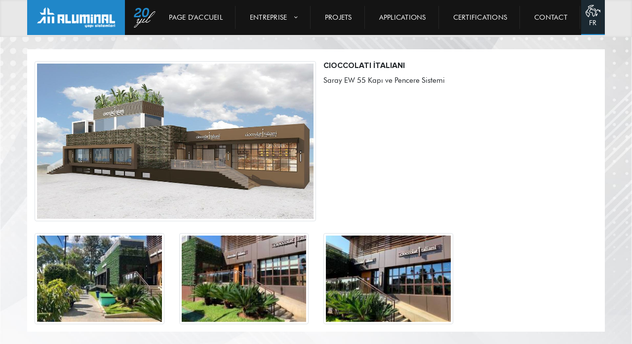

--- FILE ---
content_type: text/html; charset=UTF-8
request_url: https://www.aluminalyapi.com/cioccolati-italiani-1638868439-55048
body_size: 4381
content:
      
<!DOCTYPE html>
<html lang="fr" xml:lang="fr" xmlns="http://www.w3.org/1999/xhtml">
<head>
    <meta charset="utf-8">
    <meta http-equiv="x-ua-compatible" content="ie=edge">    
    <title>Maroc - Aluminal Yapı Sistemleri</title>
    <meta name="description" content="...">
    <meta name="keywords" content="Cioccolati İtaliani">
    <meta name="viewport" content="width=device-width, initial-scale=1, shrink-to-fit=no">
    <meta name="robots" content="all,index,follow" />
    <meta name="googlebot" content="all,index,follow" />
    <meta name="msnbot" content="all,index,follow" />
    <meta name="Slurp" content="all,index,follow" />
    <meta name="Revisit-After" content="1 Days" />
    <meta name="Page-Type" content="Information" />
    <meta name="audience" lang="fr" content="all" />
    <meta name="Language" content="Turkish" />
    <meta http-equiv="expires" content="Yes"/>
    <meta http-equiv="ImageToolbar" content="No"/>
    <meta http-equiv="Content-Type" content="text/html;charset=UTF-8" />
    <meta name="author" content="Haşem Web Tasarım" />
    <meta name="abstract"  content="..." />
    <meta name="content-language" content="fr-FR" /> 
            <link rel="alternate" href="https://www.aluminalyapi.com/" hreflang="x-default"/>
                <link rel="alternate" href="https://www.aluminalyapi.com/" hreflang="tr"/>
            <link rel="alternate" href="https://www.aluminalyapi.com/" hreflang="en"/>
            <link rel="alternate" href="https://www.aluminalyapi.com/" hreflang="ar"/>
            <link rel="alternate" href="https://www.aluminalyapi.com/" hreflang="fr"/>
        <link rel="canonical" href="http://www.aluminalyapi.com/cioccolati-italiani-1638868439-55048"/>
    <!-- sosyalmedya taglari -->
    <meta property="fb:app_id" content="966242223397117" />
    <meta property="og:url" content="http://www.aluminalyapi.com/cioccolati-italiani-1638868439-55048" />
    <meta property="og:description" content="..." />
    <meta property="og:image" content="https://www.aluminalyapi.com/resimler/projekategori/whatsapp-image-2021-12-06-at-11-50-35-jpeg1638868468.12536jpeg" />
    <meta property="og:type" content="website" />
    <meta property="og:site_name" content="Maroc - Aluminal Yapı Sistemleri" />
    <meta property="og:title" content="Maroc - Aluminal Yapı Sistemleri" />
    <meta property="og:image:width" content="765" />
    <meta property="og:image:height" content="375" />
    <meta name="twitter:card" content="summary" />
    <meta name="twitter:title" content="Maroc - Aluminal Yapı Sistemleri" />
    <meta name="twitter:description" content="..." />
    <meta name="twitter:image" content="https://www.aluminalyapi.com/resimler/projekategori/whatsapp-image-2021-12-06-at-11-50-35-jpeg1638868468.12536jpeg" />    
    <link rel="icon" href="https://www.aluminalyapi.com/resimler/favicon.ico">
    <!-- sosyalmedya taglari -->

    <link rel="stylesheet" type="text/css" href="https://www.aluminalyapi.com/public/temalar/default/assets/bootstrap/css/bootstrap.min.css">
    <link rel="stylesheet" type="text/css" href="https://www.aluminalyapi.com/public/temalar/default/assets/form/select/css/bootstrap-select.css"> 

    <link rel="stylesheet" type="text/css" href="https://www.aluminalyapi.com/public/temalar/default/assets/fontawesome/css/fontawesome-all.min.css">
    <link rel="stylesheet" type="text/css" href="https://www.aluminalyapi.com/public/temalar/default/assets/fancybox/css/jquery.fancybox.min.css" media="screen">

    <link rel="stylesheet" type="text/css" href="https://www.aluminalyapi.com/public/temalar/default/site/css/genel.css">
    <link rel="stylesheet" type="text/css" href="https://www.aluminalyapi.com/public/temalar/default/site/SFProDisplay/stylesheet.css">
    <link rel="stylesheet" type="text/css" href="https://www.aluminalyapi.com/public/temalar/default/site/css/formlar.css">

    <script src="https://www.aluminalyapi.com/public/temalar/default/site/js/jquery-1.12.4.min.js"></script>  

</head>
<body>
    <!---Header Bölüm Başlangıç-->
    <link href="https://www.aluminalyapi.com/public/temalar/default/site/css/header.css" rel="stylesheet">

    <div class="site-bosluk-hizala">
        <div id="bd-menu" class=""> 
            <div class="header-menu">
                <nav class="navbar navbar-expand-lg navbar-light p-0">
                    <div class="container menu-bg px-0">
                        <a class="navbar-brand" href="https://www.aluminalyapi.com/">
                            <img src="https://www.aluminalyapi.com/resimler/logo.png" alt="Maroc - Aluminal Yapı Sistemleri" />
                        </a>
                        <div class="yirmiyil">
                            <img src="https://www.aluminalyapi.com/public/temalar/default/site/images/20-yil.png" class="" />
                        </div>
                        <button class="mobilmenu-ac nav-button d-xl-none" value="1" href="#" ><i class="icon-menu"></i></button> 
                        <nav class="nav">
                            <button class="mobilmenu-kapat nav-button d-xl-none" value="1" href="#" ><i class="icon-cancel"></i></button> 
                            <ul>
                                 
                                       
                <li class=" ">
                    <a class="" href="https://www.aluminalyapi.com/"  >Page d'accueil </a>
                                                        
                </li>
                    
                <li class="nav-submenu ">
                    <a class=""  class="cagri" >Entreprise </a>
                     
            <ul>
                                <li  ><a class=""                                                             href="https://www.aluminalyapi.com/entreprise/hakkimizda-235"
                                                    >HAKKIMIZDA</a>
                                            </li>
                                    <li  ><a class=""                                                             href="https://www.aluminalyapi.com/entreprise/misyonumuz-941"
                                                    >NOTRE MISSION</a>
                                            </li>
                                    <li  ><a class=""                                                             href="https://www.aluminalyapi.com/entreprise/vizyonumuz-667"
                                                    >VİZYONUMUZ</a>
                                            </li>
                                </ul>
                                                
                </li>
                    
                <li class=" ">
                    <a class="" href="https://www.aluminalyapi.com/projets"  >Projets </a>
                                                        
                </li>
                    
                <li class=" ">
                    <a class="" href="https://www.aluminalyapi.com/applications"  >Applications </a>
                                                        
                </li>
                    
                <li class=" ">
                    <a class="" href="https://www.aluminalyapi.com/certifications"  >Certifications </a>
                                                        
                </li>
                    
                <li class=" ">
                    <a class="" href="https://www.aluminalyapi.com/contact"  >Contact </a>
                                                        
                </li>
             
                            </ul>
                        </nav>
                        <div class="dil position-relative" onclick="dilac();">
                            <div class="icon">
                                <img src="https://www.aluminalyapi.com/public/temalar/default/site/images/language-icon.png" class="" />
                            </div>
                            <div class="secilidil" style="text-transform:uppercase;">
                                fr
                            </div>
                            <div class="dropdown-menu-dil" aria-labelledby="dropdownMenuLink">
                                            <li><a class="diil" dil_sira="1" href="https://www.aluminalyapi.com/tamamlanan-projeler/cioccolati-italiani"><div class="icon"><img src="https://www.aluminalyapi.com/public/images/bayraklar/duz/dil_tr.png"></div>
            <span>Türkçe</span></a></li> 
            
               <li><a class="diil" dil_sira="2" href="https://www.aluminalyapi.com/completed-projects/cioccolati-italiani-1638868439-54920"><div class="icon"><img src="https://www.aluminalyapi.com/public/images/bayraklar/duz/dil_en.png"></div>
            <span>English</span></a></li> 
            
               <li><a class="diil" dil_sira="3" href="https://www.aluminalyapi.com/tamamlanan-projeler-ar/cioccolati-italiani-1638868439-54983"><div class="icon"><img src="https://www.aluminalyapi.com/public/images/bayraklar/duz/dil_ar.png"></div>
            <span>العربية</span></a></li> 
            
               <li><a class="diil" dil_sira="4" href="https://www.aluminalyapi.com/tamamlanan-projeler-fr/cioccolati-italiani-1638868439-55048"><div class="icon"><img src="https://www.aluminalyapi.com/public/images/bayraklar/duz/dil_fr.png"></div>
            <span>Français</span></a></li> 
            
      <script type="text/javascript">
               $(".diil").click(function(e){
                    var self = jQuery(this);
                    var href = self.attr('href');
                    var dil_sira=self.attr("dil_sira");
                    e.preventDefault();
                    $.ajax({
            type: "POST",
            url: "https://www.aluminalyapi.com/genel/diil",
            data: {dil_sira:dil_sira},
            success: function(e) {
                window.location = href;
            }
        });
                });
            </script>
   
                            </div>
                        </div>
                        <script type="text/javascript">
                            function dilac(){
                                $(".dropdown-menu-dil").toggleClass('dropdown-menu-dil-ac');
                            }
                        </script>
                    </div>
                </nav>

            </div>
        </div>

        <script type="text/javascript">$(window).scroll(function(){$(".header-menu").offset().top>50?$("#bd-menu").addClass("bd-menu"):$("#bd-menu").removeClass("bd-menu")});</script>

        <script src="https://www.aluminalyapi.com/public/temalar/default/site/js/nav.jquery.min.js"></script>
        <script>
            $('.nav').nav();
        </script>

        
        <div id='yukaricik'><i class="icon-up-dir"></i></div>
        <script type="text/javascript">
            $(window).scroll(function() {
                if (document.body.scrollTop > 500 || document.documentElement.scrollTop > 500) {
                    $('#yukaricik').fadeIn();
                } else {
                    $('#yukaricik').fadeOut();
                }
            });

            $("#yukaricik").click(function () {
                $("html, body").animate({scrollTop: 0}, 1000);
            });
        </script>

                            






<div class="page-baslik1">
	<div class="container">
		<div class="d-sm-flex d-block align-items-center justify-content-between">
			<h3></h3>
			        <nav aria-label="breadcrumb">
            <ol class="breadcrumb">
                <li class="breadcrumb-item active" aria-current="page">
                    <a href="https://www.aluminalyapi.com/">
                        Page d'accueil                    </a>
                </li>
                                <li class="breadcrumb-item active" aria-current="page"></li>
                            </ol>
        </nav>
        
		</div>
	</div>
</div>

<div class="w-100">
    <div class="container">
        <div class="page-icerik">
            <div class="sol-menu-style2">
                <div class="row">
                    <div class="col-lg-3 d-none">
                        <div class="sol-menu">
                            <div class="solbaslik d-none">Product Categories</div>
                            <nav class="navbar navbar-expand-lg">
    <button class="navbar-toggler radius-0 collapsed sol-menu-mobil-button mb-3" type="button" data-toggle="collapse" data-target="#navbarColor01" aria-controls="navbarColor01" aria-expanded="false" aria-label="Toggle navigation">
    <i class="icon-menu"></i> Menü Aç
    </button>

    <div class="navbar-collapse collapse mb-3" id="navbarColor01">
        <div class="menu-akordiyon ">
                                    <ul>
                                    <li class="" style="padding-left: 0px;">
                        <a href="javascript:void(0);">
                            <div class="sol-menu-alt-var"><i class="icon-plus-1" ></i></div>                            PROJETS ACHEVÉS                        </a>
                                    <ul>
                            </ul>
                                </li>
                                    <li class="" style="padding-left: 0px;">
                        <a href="javascript:void(0);">
                            <div class="sol-menu-alt-var"><i class="icon-plus-1" ></i></div>                            PROJETS EN COURS                        </a>
                                    <ul>
                            </ul>
                                </li>
                            </ul>
            
        </div>
    </div>
</nav>

<script type="text/javascript">
$(document).ready(function () {
$(".menu-akordiyon a").click(function () {
$(this).parent("li").children("ul").slideUp("600");
if ($(this).next("ul").css("display") == 'none') {
$(this).next("ul").slideDown("600");
}
});

$(".menu-akordiyon li.active").parents('ul').css('display','block');
});
</script>
                        </div>
                    </div>
                    <div class="col-lg-12 pt-4" style="background: #fff;">

                        <div class="w-100">
                            <div class="row">
                                                            
                              
                            <div class="col-12 d-xl-flex flex-wrap mb-4">
                                <div class="col-xl-6 px-0">
                                    <img class="w-100 image img-thumbnail" src="https://www.aluminalyapi.com/resimler/projekategori/whatsapp-image-2021-12-06-at-11-50-35-jpeg1638868468.12536jpeg">
                                </div>
                                <div class="col-xl-6">
                                    <h4 class="w-100 font-weight-bold">Cioccolati İtaliani</h4>
                                    <p class="w-100">Saray EW 55 Kapı ve Pencere Sistemi</p>

                                                                                        

                                </div>
                            </div>
                                                                                    <div class="col-sm-3 col-6">
                                <div class="page-urunler-listele-resimler">
                                    <a data-fancybox="gallery" data-srcset="" data-width="" data-height="" data-caption="" href="https://www.aluminalyapi.com/resimler/proje_kategori/2021-03-21-1638868479.747361.jpg">  
                                        <div class="image img-thumbnail">
                                            <img class="w-100" src="https://www.aluminalyapi.com/thumb/resimler/proje_kategori/2021-03-21-1638868479.747361.jpg/w260/h180/zc1" alt=""/>
                                            <div class="zoom"><i class="icon-zoom-in-4"></i></div>
                                        </div>
                                                                            </a>
                                </div>
                            </div>
                                                        <div class="col-sm-3 col-6">
                                <div class="page-urunler-listele-resimler">
                                    <a data-fancybox="gallery" data-srcset="" data-width="" data-height="" data-caption="" href="https://www.aluminalyapi.com/resimler/proje_kategori/1217bd9b5963670b82aafeb771bc71a223276d75-1638868480.576601.jpg">  
                                        <div class="image img-thumbnail">
                                            <img class="w-100" src="https://www.aluminalyapi.com/thumb/resimler/proje_kategori/1217bd9b5963670b82aafeb771bc71a223276d75-1638868480.576601.jpg/w260/h180/zc1" alt=""/>
                                            <div class="zoom"><i class="icon-zoom-in-4"></i></div>
                                        </div>
                                                                            </a>
                                </div>
                            </div>
                                                        <div class="col-sm-3 col-6">
                                <div class="page-urunler-listele-resimler">
                                    <a data-fancybox="gallery" data-srcset="" data-width="" data-height="" data-caption="" href="https://www.aluminalyapi.com/resimler/proje_kategori/110-508830662-1638868478.734521.jpg">  
                                        <div class="image img-thumbnail">
                                            <img class="w-100" src="https://www.aluminalyapi.com/thumb/resimler/proje_kategori/110-508830662-1638868478.734521.jpg/w260/h180/zc1" alt=""/>
                                            <div class="zoom"><i class="icon-zoom-in-4"></i></div>
                                        </div>
                                                                            </a>
                                </div>
                            </div>
                            
                            
                            <div class="w-100">
                                <div class="row">
                                                                                                            
                                                                    </div>
                            </div>

                        </div>
                    </div>

                </div>
            </div>
        </div>
    </div>
</div>
</div>

                          

<div class="w-100">
	      
<link href="https://www.aluminalyapi.com/public/temalar/default/site/css/footer/footer1.css" rel="stylesheet">

<div class="container-fluid footer1">
  <div class="w-100">

    <div class="row">
      <div class="footer-alt">
        <div class="container">
          <div class="d-none d-md-flex align-items-center">
            <div class="d-flex flex-wrap w-100">
              <div class="footer-logo">
                <img src="resimler/footer_logo.png" />
              </div>
              <div class="copyright text-left ml-5">
                Tüm Hakları ALUMİNAL'da <br>Saklıdır | 2019
              </div>
            </div>
            <div class="flex-shrink-0">
              <ul class="footer-menu d-flex flex-wrap">
                 
                       
                <li class=" ">
                    <a class="" href="https://www.aluminalyapi.com/"  >Page d'accueil </a>
                                                        
                </li>
                    
                <li class="nav-submenu ">
                    <a class=""  class="cagri" >Entreprise </a>
                     
            <ul>
                                <li  ><a class=""                                                             href="https://www.aluminalyapi.com/entreprise/hakkimizda-235"
                                                    >HAKKIMIZDA</a>
                                            </li>
                                    <li  ><a class=""                                                             href="https://www.aluminalyapi.com/entreprise/misyonumuz-941"
                                                    >NOTRE MISSION</a>
                                            </li>
                                    <li  ><a class=""                                                             href="https://www.aluminalyapi.com/entreprise/vizyonumuz-667"
                                                    >VİZYONUMUZ</a>
                                            </li>
                                </ul>
                                                
                </li>
                    
                <li class=" ">
                    <a class="" href="https://www.aluminalyapi.com/projets"  >Projets </a>
                                                        
                </li>
                    
                <li class=" ">
                    <a class="" href="https://www.aluminalyapi.com/applications"  >Applications </a>
                                                        
                </li>
                    
                <li class=" ">
                    <a class="" href="https://www.aluminalyapi.com/certifications"  >Certifications </a>
                                                        
                </li>
                    
                <li class=" ">
                    <a class="" href="https://www.aluminalyapi.com/contact"  >Contact </a>
                                                        
                </li>
             
              </ul>
            </div>
          </div>
          <div class="d-md-none d-block align-items-center">
            <div class="d-flex flex-wrap">
              <div class="footer-logo">
                <img src="resimler/footer_logo.png" />
              </div>
              <div class="copyright text-left ml-2">
                Tüm Hakları ALUMİNAL'da <br>Saklıdır | 2019
              </div>
              <div class="footer-menu-buton ml-2" onclick="menuac();">
                <i class="icon-menu"></i>
              </div>
            </div>
            <ul class="footer-mobil-menu">
               
                     
                <li class=" ">
                    <a class="" href="https://www.aluminalyapi.com/"  >Page d'accueil </a>
                                                        
                </li>
                    
                <li class="nav-submenu ">
                    <a class=""  class="cagri" >Entreprise </a>
                     
            <ul>
                                <li  ><a class=""                                                             href="https://www.aluminalyapi.com/entreprise/hakkimizda-235"
                                                    >HAKKIMIZDA</a>
                                            </li>
                                    <li  ><a class=""                                                             href="https://www.aluminalyapi.com/entreprise/misyonumuz-941"
                                                    >NOTRE MISSION</a>
                                            </li>
                                    <li  ><a class=""                                                             href="https://www.aluminalyapi.com/entreprise/vizyonumuz-667"
                                                    >VİZYONUMUZ</a>
                                            </li>
                                </ul>
                                                
                </li>
                    
                <li class=" ">
                    <a class="" href="https://www.aluminalyapi.com/projets"  >Projets </a>
                                                        
                </li>
                    
                <li class=" ">
                    <a class="" href="https://www.aluminalyapi.com/applications"  >Applications </a>
                                                        
                </li>
                    
                <li class=" ">
                    <a class="" href="https://www.aluminalyapi.com/certifications"  >Certifications </a>
                                                        
                </li>
                    
                <li class=" ">
                    <a class="" href="https://www.aluminalyapi.com/contact"  >Contact </a>
                                                        
                </li>
             
            </ul>
          </div>
        </div>
      </div>

    </div>
  </div>
</div>
<script type="text/javascript">
  function menuac(){
    $('.footer-mobil-menu').toggleClass('footer-mobil-menu-ac');
  }
</script>
      </div>

</div>

      
<style type="text/css">
  .btn{border-radius: 0px;}
</style>


              
<div class="modalgetir"></div>
<link href="https://fonts.googleapis.com/icon?family=Material+Icons" rel="stylesheet">
<script src="https://www.aluminalyapi.com/public/temalar/default/assets/bootstrap/js/popper.min.js" integrity="sha384-UO2eT0CpHqdSJQ6hJty5KVphtPhzWj9WO1clHTMGa3JDZwrnQq4sF86dIHNDz0W1" crossorigin="anonymous"></script> 
<script src="https://www.aluminalyapi.com/public/temalar/default/assets/bootstrap/js/bootstrap.min.js"></script>

<script src="https://www.aluminalyapi.com/public/temalar/default/assets/fancybox/js/jquery.fancybox.min.js"></script>
<script type="text/javascript" src="https://www.aluminalyapi.com/public/eklentiler/datepicker/js/bootstrap-datepicker.min.js"></script>
<script type="text/javascript" src="https://www.aluminalyapi.com/public/eklentiler/datepicker/locales/bootstrap-datepicker.tr.min.js"></script>
<script src="https://www.aluminalyapi.com/public/temalar/default/assets/form/select/js/bootstrap-select.js"></script>
<script src="https://www.aluminalyapi.com/public/temalar/default/assets/form/fileselect/fileselect.js"></script>    
<script src="https://www.aluminalyapi.com/public/temalar/default/assets/input-mask/jquery.inputmask.bundle.min.js"></script>
<script src="https://www.aluminalyapi.com/public/temalar/default/assets/input-mask/phone-codes/phone.min.js"></script>


<link rel="stylesheet" href="https://www.aluminalyapi.com/public/temalar/default/assets/font-icon/demo-files/demo.css">
<link rel="stylesheet" href="https://www.aluminalyapi.com/public/temalar/default/assets/font-icon/demo-files/fontello.css">
<link rel="stylesheet" type="text/css" href="https://www.aluminalyapi.com/public/temalar/default/assets/font-icon/font-icon.css">


<script type="text/javascript">
  $(function(){
  $('[data-toggle="tooltip"]').tooltip();
});
</script>


<script type="text/javascript">

	$( document ).ready(function() {
$('[data-mask]').inputmask();
});

</script>

<link rel="stylesheet" href="https://www.aluminalyapi.com/public/eklentiler/datepicker/css/bootstrap-datepicker.min.css">


<script type="text/javascript">
/* Datepicker bootstrap */

$(function() { "use strict";
$('.bootstrap-datepicker').datepicker({
format: 'dd-mm-yyyy',
weekStart: 1,
changeYear: false,
startDate: "-80:+0",
language: "tr",
//daysOfWeekDisabled: "0,6",
//daysOfWeekHighlighted: "0,6",
todayHighlight: true,
autoclose:true
});
});

</script>
<!-- Scriptler -->     


</body>
</html>


--- FILE ---
content_type: text/css
request_url: https://www.aluminalyapi.com/public/temalar/default/site/css/genel.css
body_size: 3079
content:
a{text-decoration: none!important;color: #23282d;}

.site-bosluk-hizala{width: 100%;height: auto;overflow: hidden;}
.w-5 {width: 5%!important;}.w-10 {width: 10%!important;}.w-15 {width: 15%!important;}.w-20 {width: 20%!important;}.w-25 {width: 35%!important;}.w-30 {width: 30%!important;} 
.w-35 {width: 35%!important;} .w-40 {width: 40%!important;}.w-45 {width: 45%!important;}.w-50 {width: 50%!important;}.w-55 {width: 55%!important;}.w-60 {width: 60%!important;}
.w-65 {width: 65%!important;}.w-70 {width: 70%!important;}.w-75 {width: 75%!important;}.w-80 {width: 80%!important;}.w-85 {width: 85%!important;}
.w-90 {width: 90%!important;}.w-95 {width: 95%!important;}

/* Sayfa Buttonlar Başlangıç*/
.btn-turuncu {color: #ffb300; background-color: transparent; background-image: none; border-color: #ffb300; }
.btn-turuncu:hover {color: #fff; background-color: #ffb300; border-color: #ffb300;}
.btn-turuncu:focus{box-shadow:0px 0px 5px #ffb300;}

.btn-turuncu-dark {color: #fff; background-color: #ffb300; background-image: none; border-color: #ffb300; }
.btn-turuncu-dark:hover {color: #fff; background-color: #e3a002; border-color: #e3a002;}
.btn-turuncu-dark:focus{box-shadow:0px 0px 5px #e3a002;}

.radius-0 {border-radius: 0px;}
/* Sayfa Buttonlar Son*/

.transition {transition: all 0.3s ease-out; -moz-transition: all 0.3s ease-out; -webkit-transition: all 0.3s ease-out; -o-transition: all 0.3s ease-out;}


/*İçerik Başlık 1 Başlangıç*/
.page-baslik1 {width: 100%;height: auto;background: #e8e8e8;padding: 25px 0px;box-shadow: inset 0px 0px 5px #d4d4d4}
.page-baslik1 h3 {margin-bottom: 0px;font-size: 20px;font-weight: 700;color: #3e3e3e;}
.page-baslik1 .breadcrumb {margin-bottom: 0px;border-radius: 0px;background: transparent;padding: 0px;}
.page-baslik1 .breadcrumb li a {color:#3e3e3e;}
/*İçerik Başlık 1 Son*/

/*İçerik Başlık 2 Başlangıç*/
.page-baslik2 {width: 100%;height: auto;padding:80px 0px;background-size: cover;}
.page-baslik2 h3 {margin-bottom: 0px;font-size: 30px;font-weight: 700;color: #fff;}
.page-baslik2 .breadcrumb {margin-bottom: 0px;border-radius: 0px;background: transparent;padding: 0px;}
.page-baslik2 .breadcrumb li a {color:#fff;}
.page-baslik2 .breadcrumb li.breadcrumb-item.active{color:#fff;}
/*İçerik Başlık 2 Son*/

/*İçerik Başlık 3 Başlangıç*/
.page-baslik2 {width: 100%;height: auto;padding:114px 0px;background-size: cover;text-align: center;}
.page-baslik2 h3 {margin-bottom: 0px;font-size: 30px;font-weight: 700;color: #000;}
.page-baslik2 .breadcrumb {margin-bottom: 0px;border-radius: 0px;background: transparent;padding: 0px;display: inline-flex;}
.page-baslik2 .breadcrumb li a {color:#000;}
.page-baslik2 .breadcrumb li.breadcrumb-item.active{color:#000;}
/*İçerik Başlık 3 Son*/

/*Genel İçerk Başlangıç*/
.page-icerik {padding: 25px 0px;min-height: 250px;}
.page-text {font-size: 16px;width: 100%;}

.page-resimler a.images-list{width: 100%;margin-bottom: 15px;display: block;}
.page-resimler a.images-list .image{width: 100%;height: auto;position: relative;overflow: hidden;}
.page-resimler a.images-list .image img {max-width: 100%;transition: transform .2s;}
.page-resimler a:hover.images-list .image img {transform: scale(1.1);}

.page-resimler a.images-list .images-list-text {width: 100%;height: 51px;overflow: hidden;display: block;text-align: center;padding:5px 0px;color:#333;line-height: 1.4;text-decoration: none;}
.page-resimler a.images-list .image .zoom{display: block; position: absolute; left: 0px; top: 40%; width: 100%; height: auto; text-align: center; z-index: 9;}
.page-resimler a.images-list .image .zoom i {opacity: 0;display: block; width: 40px; height: 40px; line-height: 40px; font-size: 18px; border-radius: 50%; text-align: center; display: inline-block; background: #fff; box-shadow: 0px 2px 3px #ababab; color: #333;}
.page-resimler a.images-list:hover .image .zoom i {opacity: 1;}

.page-dosya a.dosya-liste {float: left;width: 100%;border: 1px solid #dadada;margin-bottom: 20px;position: relative;}
.page-dosya a.dosya-liste .dosya-icon {text-align: center;font-size: 65px;color: #666;padding: 5px 10px;display:block;position:relative;}
.page-dosya a.dosya-liste .dosya-aciklama {padding: 10px;background: #f4f4f4;display: block;float: left;width: 100%;border-top: 1px solid #dadada;position: relative;}	
.page-dosya a.dosya-liste .dosya-aciklama .baslik {float: left;width: 100%;height: auto;color:#666;}
.page-dosya a.dosya-liste .dosya-aciklama .baslik i {padding-right: 5px;}
.page-dosya a.dosya-liste .dosya-indir-icon {color: #999;font-size: 12px;display: block;position: absolute;bottom:0;right:0;}

.page-video .page-video-listbg {margin-bottom: 15px;}
.page-video .page-video-listbg .images-list-text {width: 100%;height: 51px;overflow: hidden;display: block;text-align: center;padding:5px 0px;color:#333;line-height: 1.4;text-decoration: none;}

.page-videolar a.images-list{width: 100%;margin-bottom: 15px;display: block;}
.page-videolar a.images-list .image{width: 100%;height: auto;position: relative;}
.page-videolar a.images-list .images-list-text {width: 100%;height: 51px;overflow: hidden;display: block;text-align: center;padding:5px 0px;color:#333;line-height: 1.4;text-decoration: none;}
.page-videolar a.images-list .image .zoom{display: block; position: absolute; left: 0px; top: 40%; width: 100%; height: auto; text-align: center; z-index: 9;}
.page-videolar a.images-list .image .zoom i {opacity:1;display: block; width: 40px; height: 40px; line-height: 40px; font-size: 18px; border-radius: 50%; text-align: center; display: inline-block; background: #fff; box-shadow: 0px 2px 3px #ababab; color: #333;}
/*Genel İçerk Son*/


/*Ürünler Listeleme Başlangıç*/
.page-urunler-listele {width: 100%;height: auto;display: block;margin-bottom: 20px;position: relative;}
.page-urunler-listele .page-urunler-resim{width: 100%;height: auto;display: block;position: relative;border: dashed 1px #e8e8e8;overflow: hidden;}
.page-urunler-listele .page-urunler-resim.logo-ortala {
	display:flex !important;
	height:200px !important;
	align-items:center;
	justify-content:center;
	background:#f7f7f7;
}
.logo-ortala {
	display:flex !important;
	height:200px !important;
	align-items:center;
	justify-content:center;
	background:#f7f7f7;
}
.page-urunler-listele .page-urunler-resim.logo-ortala img {
	max-width:50%;
}
.page-urunler-listele .page-urunler-resim img {max-width: 100%;transition: transform .2s;}
.page-urunler-listele:hover .page-urunler-resim img {transform: scale(1.1);}

.page-urunler-listele .page-urunler-resim .urunler-iconbg {position: absolute;left: 0px;top:0px;width: 100%;height: 100%;background: rgba(51, 51, 51, 0.53);display: flex;align-items: center;opacity: 0;transition: all .25s ease!important;}
.page-urunler-listele .page-urunler-resim .urunler-iconbg .icon {margin:0px auto;width: 35px;height: 35px;line-height: 35px;background: #fff;border-radius: 50%;text-align: center;color: #333;}
.page-urunler-listele:hover .page-urunler-resim .urunler-iconbg {opacity: 1;transition: all .25s ease!important;}
.page-urunler-listele .page-urunler-title {width: 100%;text-align: center;display: block;color: #333;font-weight: 700;font-size: 15px;}
.page-urunler-listele:hover .page-urunler-title {color: #ffb300;}

.page-urunler-listele-resimler{width: 100%;margin-bottom: 15px;display: block;}
.page-urunler-listele-resimler .img-thumbnail {overflow: hidden;}
.page-urunler-listele-resimler .image{width: 100%;height: auto;position: relative;}
.page-urunler-listele-resimler .image img {max-width: 100%;transition: transform .2s;}
.page-urunler-listele-resimler:hover .image img {transform: scale(1.1);}

.page-urunler-listele-resimler .images-list-text {width: 100%;height: 51px;overflow: hidden;display: block;text-align: center;padding:5px 0px;color:#333;line-height: 1.4;text-decoration: none;}
.page-urunler-listele-resimler .image .zoom{display: block; position: absolute; left: 0px; top: 40%; width: 100%; height: auto; text-align: center; z-index: 9;transition: all .25s ease}
.page-urunler-listele-resimler .image .zoom i {opacity: 0;display: block; width: 40px; height: 40px; line-height: 40px; font-size: 18px; border-radius: 50%; text-align: center; display: inline-block; background: #fff; box-shadow: 0px 2px 3px #ababab; color: #333;}
.page-urunler-listele-resimler:hover .image .zoom i {opacity: 1;transition: all .25s ease}
/*Ürünler Listeleme Son*/

@media (min-width: 1024px){

	/*İçerik Sol Menü-1 Başlangıç*/
	.sol-menu-style1 {width: 100%;height: auto;}
	.sol-menu-style1 .breadcrumb {margin-bottom: 0px;border-radius: 0px;background: transparent;padding: 0px;}
	.sol-menu-style1 .breadcrumb li a {color:#3e3e3e;}

	.sol-menu-style1 .sol-menu .solbaslik {width: 100%;height: auto;font-size: 18px;font-weight: 700;}
	.sol-menu-style1 .sol-menu .menu-akordiyon {width: 100%;position: relative}
	.sol-menu-style1 .sol-menu .menu-akordiyon .sol-menu-icon {display: inline-block;margin-right: 8px;font-size: 12px;display: none;}
	.sol-menu-style1 .sol-menu .menu-akordiyon .sol-menu-alt-var {display: inline-block;float: right;font-size: 12px;}

	.sol-menu-style1 .sol-menu .menu-akordiyon{width: 100%;text-align: left;}
	.sol-menu-style1 .sol-menu .menu-akordiyon ul{margin:0;padding:0;width: 100%;position: relative;}
	.sol-menu-style1 .sol-menu .menu-akordiyon ul li:first-child{border:none;margin-top: 0px;}
	.sol-menu-style1 .sol-menu .menu-akordiyon ul li{list-style-type:none;width: 100%;position: relative;background: #f2f2f2;margin-top: 1px;}
	.sol-menu-style1 .sol-menu .menu-akordiyon ul li a{width: 100%;font-size: 14px;color: #23282d;line-height: 1.6em; padding: 16px 24px 14px;font-weight: 700;font-size: 14px;transition: all .25s ease!important;display: block;}
	.sol-menu-style1 .sol-menu .menu-akordiyon ul li.active a{color: #fff;background:#ffb300;}
	.sol-menu-style1 .sol-menu .menu-akordiyon ul li a:hover{color: #fff;background:#ffb300;}

	.sol-menu-style1 .sol-menu .menu-akordiyon ul li ul{display:none;background: #fff;}
	.sol-menu-style1 .sol-menu .menu-akordiyon ul li ul li{margin-top: 0px;}
	.sol-menu-style1 .sol-menu .menu-akordiyon ul li ul li a {padding:8px 24px 8px;font-weight: 400;color: #23282d ;}
	.sol-menu-style1 .sol-menu .menu-akordiyon ul li ul li.active a{color: #000;background: transparent;}
	.sol-menu-style1 .sol-menu .menu-akordiyon ul li ul li a:hover{color: #000;background: transparent;}

	.sol-menu-style1 .navbar {padding: 0px;}
	.sol-menu-style1 .navbar .navbar-toggler{width: 100%; position: relative; margin-top: 0px; top: 0px; padding:16px 24px 14px;font-size: 15px; text-align: left;background: #333;color: #fff;border:none;outline: none;}
	.sol-menu-style1 .navbar .navbar-toggler:focus{border:none;}
	.sol-menu-style1 .navbar .navbar-toggler:hover{border:none;}
	.sol-menu-style1 .navbar .navbar-toggler i {padding-right: 5px;}
	/*İçerik Sol Menü-1 Son*/

	/*İçerik Sol Menü-2 Başlangıç*/
	.sol-menu-style2 {width: 100%;height: auto;}
	.sol-menu-style2 .breadcrumb {margin-bottom: 0px;border-radius: 0px;background: transparent;padding: 0px;}
	.sol-menu-style2 .breadcrumb li a {color:#3e3e3e;}

	.sol-menu-style2 .sol-menu .solbaslik {width: 100%;height: auto;font-size: 18px;font-weight: 700;}
	.sol-menu-style2 .sol-menu .menu-akordiyon {width: 100%;position: relative}
	.sol-menu-style2 .sol-menu .menu-akordiyon .sol-menu-icon {display: inline-block;margin-right: 8px;font-size: 12px;display: none;}
	.sol-menu-style2 .sol-menu .menu-akordiyon .sol-menu-alt-var {display: inline-block;float: right;font-size: 12px;}

	.sol-menu-style2 .sol-menu .menu-akordiyon{width: 100%;text-align: left;}
	.sol-menu-style2 .sol-menu .menu-akordiyon ul{margin:0;padding:0;width: 100%;position: relative;}
	.sol-menu-style2 .sol-menu .menu-akordiyon ul li:first-child{border:none;margin-top: 0px;}
	.sol-menu-style2 .sol-menu .menu-akordiyon ul li{list-style-type:none;width: 100%;position: relative;background-color: #fff; -webkit-box-shadow: 5px 0 17px 0 rgba(0,0,0,.05); -moz-box-shadow: 5px 0 17px 0 rgba(0,0,0,.05); box-shadow: 5px 0 17px 0 rgba(0,0,0,.05)margin-top: 1px;}
	.sol-menu-style2 .sol-menu .menu-akordiyon ul li a{border-bottom: none; border-right: none; padding: 17px 30px; line-height: 1;position: relative;;width: 100%;display: block;}

	.sol-menu-style2 .sol-menu .menu-akordiyon ul li.active a{color: #fff;background:#ffb300;}
	.sol-menu-style2 .sol-menu .menu-akordiyon ul li.active a:after{content: ''; display: block; width: 0; height: 0; position: absolute; left: 100%; border-top: 7px solid transparent; border-left: 8px solid #ffb300; border-bottom: 7px solid transparent; z-index: 2; top: 50%; -webkit-transform: translateY(-50%); -moz-transform: translateY(-50%); -o-transform: translateY(-50%); -ms-transform: translateY(-50%); transform: translateY(-50%); -webkit-transition: all 0.3s; -moz-transition: all 0.3s; -ms-transition: all 0.3s; -o-transition: all 0.3s; transition: all 0.3s;}

	.sol-menu-style2 .sol-menu .menu-akordiyon ul li a:hover{color: #fff;background:#ffb300;}
	.sol-menu-style2 .sol-menu .menu-akordiyon ul li a:hover:after{content: ''; display: block; width: 0; height: 0; position: absolute; left: 100%; border-top: 7px solid transparent; border-left: 8px solid #ffb300; border-bottom: 7px solid transparent; z-index: 2; top: 50%; -webkit-transform: translateY(-50%); -moz-transform: translateY(-50%); -o-transform: translateY(-50%); -ms-transform: translateY(-50%); transform: translateY(-50%); -webkit-transition: all 0.3s; -moz-transition: all 0.3s; -ms-transition: all 0.3s; -o-transition: all 0.3s; transition: all 0.3s;}


	.sol-menu-style2 .sol-menu .menu-akordiyon ul li ul{display:none;background: #fff;}
	.sol-menu-style2 .sol-menu .menu-akordiyon ul li ul li{margin-top: 0px;}
	.sol-menu-style2 .sol-menu .menu-akordiyon ul li ul li a {padding:13px 24px 13px;font-weight: 400;color: #23282d ;}
	.sol-menu-style2 .sol-menu .menu-akordiyon ul li ul li.active a{color: #fff;background:#ffb300;}
	.sol-menu-style2 .sol-menu .menu-akordiyon ul li ul li a:hover{color: #fff;background: #ffb300}

	.sol-menu-style2 .navbar {padding: 0px;}
	.sol-menu-style2 .navbar .navbar-toggler{width: 100%; position: relative; margin-top: 0px; top: 0px; padding:16px 24px 14px;font-size: 15px; text-align: left;background: #333;color: #fff;border:none;outline: none;}
	.sol-menu-style2 .navbar .navbar-toggler:focus{border:none;}
	.sol-menu-style2 .navbar .navbar-toggler:hover{border:none;}
	.sol-menu-style2 .navbar .navbar-toggler i {padding-right: 5px;}
	/*İçerik Sol Menü-2 Son*/

}

.page-tum-haberler-liste {border:solid 1px #f1f1f1;padding: 10px;margin-bottom: 15px;}
.page-tum-haberler-liste:hover {border-color:#ffb300;} 
.page-tum-haberler-liste .page-haber-detay-btn {border-top: 1px solid #f1f1f1;padding-top: 10px;width: 100%;display: block;font-weight:600;font-size: 14px;}
.page-tum-haberler-liste .page-haber-detay-btn:hover {color:#ffb300;} 

.mobilbuttonlar {position: fixed;width: 100%;height: auto;z-index: 999;bottom: 0px;left: 0px;}
.mobilbuttonlar a.btn {width: 100%;	}

@media (max-width: 1024px){
	.WhatsApp {bottom: 50px!important}

	

	/* Sol menü stil 1 */
	.sol-menu-hasem .menu-akordiyon {
		max-height:340px;
		overflow-y: scroll;
	}


	/* width */
	.sol-menu-hasem .menu-akordiyon::-webkit-scrollbar {
		width: 5px;
	}

	/* Track */
	.sol-menu-hasem .menu-akordiyon::-webkit-scrollbar-track {
		box-shadow: inset 0 0 5px grey;
		border-radius: 10px;
	}

	/* Handle */
	.sol-menu-hasem .menu-akordiyon::-webkit-scrollbar-thumb {
		background: #6d6d6d;
		border-radius: 10px;
	}

	.sol-menu-hasem {
		width:80%;
		height: 100%;
		position:fixed;
		top:0;
		left:-80%;
		z-index: 999999999999;
		background:#fff;
		transition: 0.20s ease-in-out;
	}
	.sol-menu-hasem-fixed {
		left:0;
		box-shadow:0 0 10px rgba(0,0,0,0.15);
	}
	.sol-menu-hasem .menu-akordiyon ul li {
		display:flex;
		flex-direction: column;
		padding:10px 15px !important;
		border-bottom: 1px solid #e1e1e1;
	}
	.sol-menu-hasem .menu-akordiyon ul li.active {
		background:#fff;
	}
	.sol-menu-hasem .menu-akordiyon ul li.active a {
		color:red;
	}
	.sol-menu-hasem .menu-akordiyon ul li a {
		display:flex;
		flex-wrap: wrap;
		font-weight: 500;
		color:#333;
		font-size:14px;
	}
	.sol-menu-hasem .menu-akordiyon ul li a .sol-menu-icon {
		margin-right:5px;
	}
	.sol-menu-hasem .akordiyon-baslik {
		font-size: 16px;
		text-align: left;
		font-weight: 700;
		padding: 15px;
		border-bottom: 1px solid #d6d6d6;
		box-shadow: 0 0 10px rgba(0, 0, 0, 0);
		text-transform: capitalize;
	}
	.sol-menu-hasem .menu-akordiyon ul li ul li {
		display:flex;
		flex-direction: column;
		padding:10px 15px 0px 15px !important;
		border-bottom: none;
	}
	.sol-menu-alt-var {
		margin-left:-5px;
	}
	.kapatma-yeri-kose {
		position: absolute;
		top: 0;
		right: 0;
		width: 50px;
		height: 50px;
		text-align: center;
		color: #fff;
		border-style: solid;
		border-width: 0 50px 50px 0;
		border-color: transparent #333 transparent transparent;
	}
	.kapatma-yeri-kose i {
		display: inline-block;
		font-size: 14px;
		margin-left: 26px;
		margin-top: 0px;
	}
	.kapatma-yeri {
		padding:15px;
		margin-top:10px;
	}

	.kapatma-yeri h1 {
		font-size: 20px;
		font-weight: 300;
		color: #333;
	}

	.kapatma-yeri i {
		color:#333;
		font-size:35px;
	}
	/* Sol menü stil 1 */


	/* /////////////////////////////////////////////////////////////////////////////////////// Stil Ayırgaçı //////////////////////////////////////////////////////////////////////////////////////////// */


	/* Sol menü stil 2 */

	.sol-menu-hasem2 {
		width:100%;
		height: 100%;
		position:fixed;
		top:0;
		left:0;
		z-index: 999999999999;
		max-height:0px !important;
		overflow:hidden;
		background: linear-gradient(-45deg, #ee7752, #e73c7e, #23a6d5, #23d5ab);
		animation: gradient 15s ease infinite;
		background-size: 400% 400%;
		transition: max-height 0.50s ease-in-out;
	}
	.sol-menu-hasem-fixed2 {
		max-height:100% !important;
		width: 100% !important;
		height: 100% !important;
		overflow-y: scroll;
	}
	@keyframes gradient {
		0% {
			background-position: 0% 50%;
		}
		50% {
			background-position: 100% 50%;
		}
		100% {
			background-position: 0% 50%;
		}
	}
	.sol-menu-hasem2 .menu-akordiyon ul li {
		display:flex;
		flex-direction: column;
		padding:15px !important;
		border-bottom: 1px dotted #fff;
	}
	.sol-menu-hasem2 .menu-akordiyon ul li ul li {
		border-bottom: none;
		padding:15px 15px 0 15px !important;
	}
	.sol-menu-hasem2 .menu-akordiyon ul li.active {
		background:#fff;
	}
	.sol-menu-hasem2 .menu-akordiyon ul li.active a {
		color:#333;
	}
	.sol-menu-hasem2 .menu-akordiyon ul li a {
		display:flex;
		flex-wrap: wrap;
		font-weight: 700;
		color:#fff;
	}
	.sol-menu-hasem2 .menu-akordiyon ul li a .sol-menu-icon {
		margin-right:5px;
	}
	.kapatma-yeri2 {
		padding:15px;
		margin-top:10px;
	}

	.kapatma-yeri2 h1 {
		font-size: 20px;
		font-weight: 300;
		color: #fff;
	}

	.kapatma-yeri2 i {
		color:#fff;
		font-size:35px;
	}
	/* Sol menü stil 2 */

	.sol-menu-style2 .navbar {padding: 0px;}
	.sol-menu-style2 .navbar .navbar-toggler{width: 100%; position: relative; margin-top: 0px; top: 0px; padding:16px 24px 14px;font-size: 15px; text-align: left;background: #333;color: #fff;border:none;outline: none;}
	.sol-menu-style2 .navbar .navbar-toggler:focus{border:none;}
	.sol-menu-style2 .navbar .navbar-toggler:hover{border:none;}
	.sol-menu-style2 .navbar .navbar-toggler i {padding-right: 5px;}

}


.WhatsApp{width: 51px;height: 51px; position: fixed; bottom: 20px; left: 20px; background: url(../images/icon/WhatsApp.png); box-shadow: 2px 2px 6px rgba(0,0,0,0.4); border-radius: 50%; z-index: 99;}

--- FILE ---
content_type: text/css
request_url: https://www.aluminalyapi.com/public/temalar/default/site/css/header.css
body_size: 6524
content:
#yukaricik {
    padding:5px 10px;
    background: rgba(0,0,0,0.25);
    color: #fff;
    position: fixed;
    bottom: 10px;
    right: 10px;
    font-size:20px;
    cursor:pointer;
    display: none;
    z-index:999999;
}
a {text-decoration: none!important;}
ul{padding: 0px;margin:0px;}
@font-face {
    font-family: 'Futura Bk BT';
    src: url('../fonts/FuturaBT-Book.woff2') format('woff2'),
    url('../fontsFuturaBT-Book.woff') format('woff');
    font-weight: normal;
    font-style: normal;
    font-display: swap;
}

@font-face {
    font-family: 'Proxima Nova Th';
    src: url('../fonts/ProximaNova-Extrabld.woff2') format('woff2'),
    url('../fonts/ProximaNova-Extrabld.woff') format('woff');
    font-weight: 800;
    font-style: normal;
    font-display: swap;
}

@font-face {
    font-family: 'Proxima Nova Rg';
    src: url('../fonts/ProximaNova-Regular.woff2') format('woff2'),
    url('../fonts/ProximaNova-Regular.woff') format('woff');
    font-weight: normal;
    font-style: normal;
    font-display: swap;
}

@font-face {
    font-family: 'Proxima Nova Th';
    src: url('../fonts/ProximaNovaT-Thin.woff2') format('woff2'),
    url('../fonts/ProximaNovaT-Thin.woff') format('woff');
    font-weight: 100;
    font-style: normal;
    font-display: swap;
}

@font-face {
    font-family: 'Proxima Nova Alt Th';
    src: url('../fonts/ProximaNovaA-Thin.woff2') format('woff2'),
    url('../fonts/ProximaNovaA-Thin.woff') format('woff');
    font-weight: 100;
    font-style: normal;
    font-display: swap;
}

@font-face {
    font-family: 'Proxima Nova Alt Lt';
    src: url('../fonts/ProximaNovaA-Light.woff2') format('woff2'),
    url('../fonts/ProximaNovaA-Light.woff') format('woff');
    font-weight: 300;
    font-style: normal;
    font-display: swap;
}

@font-face {
    font-family: 'Proxima Nova Bl';
    src: url('../fonts/ProximaNova-Black.woff2') format('woff2'),
    url('../fonts/ProximaNova-Black.woff') format('woff');
    font-weight: 900;
    font-style: normal;
    font-display: swap;
}

@font-face {
    font-family: 'Proxima Nova Alt Rg';
    src: url('../fonts/ProximaNovaA-Bold.woff2') format('woff2'),
    url('../fonts/ProximaNovaA-Bold.woff') format('woff');
    font-weight: bold;
    font-style: normal;
    font-display: swap;
}

@font-face {
    font-family: 'Proxima Nova Rg';
    src: url('../fonts/ProximaNova-Bold.woff2') format('woff2'),
    url('../fonts/ProximaNova-Bold.woff') format('woff');
    font-weight: bold;
    font-style: normal;
    font-display: swap;
}



body {font-size: 15px;font-weight: 400;line-height:1.7;font-family: 'Futura Bk BT';background: url(../images/background.jpg) no-repeat center center fixed;-webkit-background-size: cover;-moz-background-size: cover;-o-background-size: cover;background-size: cover;}

.dropdown-menu-dil {
    position:absolute;
    background:#fff;
    padding:10px 15px;
    right:0;
    top:70px;
    z-index:1;
    border-radius:5px;
    display:none;
}

.dropdown-menu-dil-ac {
    display:inherit !important;
}

.dropdown-menu-dil-ac li{
    list-style-type: none;
    margin-bottom: 5px;
    border-bottom: solid 1px #e0e0e0;
    font-weight: 500;
}

.dropdown-menu-dil-ac a.diil .icon{
    display: none;
}

@media (min-width: 1200px){
	.container {max-width: 1170px;} 
	body {padding-top: 0;background:url(../images/background.jpg) no-repeat center center fixed;-webkit-background-size: cover;
        -moz-background-size: cover;
        -o-background-size: cover;
        background-size: cover;}
    }

    @media (max-width: 1024px){
        .navbar-light .navbar-toggler {background: transparent;color: #fff;border-radius: 0px;margin-top:5px;}

        .header-menu {position: fixed!important;}	
        .header-menu ul.navbar-nav li {margin-left: 0px!important;padding: 0px;} 
        .header-menu ul.navbar-nav li a{font-size:14px!important;}

    }

    .header-menu .dil {
        background: #1b2932;
        padding:9px;
        text-align:center;
        border-bottom:2px solid #2087c9!important;
        cursor:pointer;
    }

    .header-menu .dil .secilidil {
        color: #ffffff;
        font-size: 14px;
        font-weight: normal;
        border-right: 1px solid #272727;
        border-bottom: 2px solid transparent;
        letter-spacing: .25px;
    }


    .header-menu .menu-bg {
        background: #141414;
    }

    .header-menu .navbar-brand {
        background: #2087c9;
        padding: 15px 20px;
    }

    .header-menu .yirmiyil {
        display: inline-block;
        margin-left:0;
    }

    .header-menu {width: 100%;top:0px;right: 0;left: 0;position: fixed;z-index: 1030;}
    .header-menu .navbar-brand img{}

    .header-menu .nav {display: block; position: relative; bottom: auto; overflow: visible }
    .header-menu .nav ul {display: block; position: relative; zoom: 1; list-style-type: none; margin: 0; padding: 0 }
    .header-menu .nav li {position: relative;}
    .header-menu .nav li a {
        color: #ffffff;
        font-size: 14px;
        font-weight: normal;
        padding: 15px 25px;
        border-right: 1px solid #272727;
        border-bottom: 2px solid transparent;
        letter-spacing: .25px;
        text-transform:uppercase;
    }

    .header-menu .nav li a:active {color:#008cd2;}
    .header-menu .nav li a.active {color:#008cd2;}
    .header-menu .nav li li a.active {color:#008cd2;}
    .header-menu .nav li a:hover {color:#008cd2;}
    .header-menu .nav li li a:hover {color:#008cd2;}

    .header-menu .nav ul li {display: inline-block }    
    .header-menu .nav ul {display: block } 
    .header-menu .nav ul ul {display: none; position: absolute; top: 100%; left: 0; z-index: 901;background: #fff;}
    .header-menu .nav ul ul ul {top: 5px; left: 100%; z-index: 902;background: #fff;} 
    .header-menu .nav ul ul ul ul {z-index: 903;background: #fff;} 
    .header-menu .nav ul ul ul ul ul {z-index: 904;background: #fff;} 
    .header-menu .nav ul ul li.nav-left>ul {left: auto; right: 95% } 
    .header-menu .nav-no-js .nav li:hover>ul {display: block }
    .header-menu .nav>ul>.nav-submenu>a:after {content: "\eab6";font-family: "fontello";} 
    .header-menu .nav li.nav-active>a, .nav li:hover>a {color: #008cd2;background: #fff;}

    .header-menu .nav .nav-submenu>ul {margin-left: 0px}
    .header-menu .nav .nav-submenu>ul li{margin-left: 0px;display: block;width: 100%;}
    .header-menu .nav .nav-submenu>ul li a {width: 100%;display: flex;padding: 5px 10px 5px 10px;}
    .nav .nav-submenu>a:after {content: "\eab8"; font-family: "fontello";margin-left: auto;padding-left: 10px;}

    .header-menu .top-header {background: #fff;}
    .header-menu .top-header .adres li:first-child{padding:0px;}
    .header-menu .top-header .adres li {float: left;color:#656768;list-style: none;padding-left:20px;font-size: 14px;font-weight: 300;margin-right: 6px;}
    .header-menu .top-header .adres li i{font-size: 15px;padding-right:9px;color:#212121;}
    .header-menu .top-header .adres li span {font-weight: 400;padding-left:4px;}

    .header-menu .top-header .sosyal li:first-child{margin:0px;}
    .header-menu .top-header .sosyal li{float: left;list-style: none;margin-left:11px;}
    .header-menu .top-header .sosyal li a{color:#656768;}
    .header-menu .top-header .sosyal li a i{font-size: 16px;padding-right: 1px;display: inline-flex;}
    .header-menu .top-header .sosyal li a:hover {color:#4465ad;text-decoration: none;}

    .header-menu .top-header .dil li{float: left;list-style: none;margin-left: 10px}
    .header-menu .top-header .dil li a{float: left;font-size: 13px;color:#333;line-height: 19px;text-decoration: none;}
    .header-menu .top-header .dil li a > span{float: left;font-size: 13px;color:#888;line-height: 19px;}
    .header-menu .top-header .dil li a .icon{float: left;width: 22px;padding-right: 3px;}
    .header-menu .top-header .dil li a .icon img{width: 100%}

    .bd-menu .header-menu .top-header{display: none;}

    @media (max-width: 576px){
        .header-menu .form-header {position: relative;width: 100%}
        .header-menu .form-header button {position: absolute;right:0px;top:0px;}
    }

    @media (min-width: 576px){
        .header-menu .form-header {position: relative;display: flex;}
        .header-menu .form-header button {float: left;margin-left: 6px;}
    }

    @media(max-width:1023px) {
        .header-menu .nav {display: none; position: fixed; top: 0; bottom: 0; left: 0; right: 0; z-index: 900; overflow-x: hidden; overflow-y: auto }
        .header-menu .nav {background:#fff; }
        .header-menu .nav-no-js .nav-button:hover+.nav,
        .header-menu .nav-no-js .nav-button:hover+.nav+.nav-close,
        .header-menu .nav-no-js .nav:hover,
        .header-menu .nav-no-js .nav:hover+.nav-close {display: block }
        .header-menu .nav-lock-scroll {overflow: hidden }

        .header-menu .nav ul ul {position: relative!important;}
        .header-menu .nav>ul>li:first-child{border-top: 0px;}
        .header-menu .nav>ul>li {display: block;width: 100%;border-top: 1px solid #e2e2e2; cursor: pointer; line-height:40px;}
        .header-menu .nav>ul>li a{display: block;width: 100%;color: #000;}
        .header-menu .nav ul ul ul {top: 0px!important;left: 0px!important;}
        .header-menu .nav .nav-submenu>ul li a {width: 100%; display: flex; padding: 0px 15px!important; }

        .header-menu .mobilmenu-ac {background: transparent; border: none; color: #333; font-size: 22px; line-height:22px; }
        .header-menu .mobilmenu-kapat {background: transparent; border: none; color: #333; font-size: 22px; position: relative;width: 100%;text-align: right;margin-right: 10px;outline: none;}
        .mobil-padding-0 {
            padding:15px !important;
        }
    }





    .proxima {
        font-family: 'Proxima Nova Rg';
        line-height:19px;
    }
    .proxima-bold {
        font-family: 'Proxima Nova Rg';
    }
    h1, h2, h3, h4, h5, h6, b {
        font-family: 'Proxima Nova Rg';
        font-size:16px;
        text-transform:uppercase;
        font-weight:700;
    }
    
    :hover {
        -webkit-transition: all .4s ease-in-out;
        transition: all .4s ease-in-out;
    }
    html {
        overflow-x: hidden;
    }
    section {
        overflow: hidden;
    }
    ::-webkit-scrollbar {
        width: 7px;
        background-color: #F5F5F5;
    }
    ::-webkit-scrollbar-thumb {
        border-radius: 4px;
        -webkit-box-shadow: inset 0 0 4px rgba(0,0,0,.3);
        background-color: #2087c9;
    }
    ::-webkit-scrollbar-track {
        -webkit-box-shadow: inset 0 0 4px rgba(0,0,0,0.3);
        border-radius: 4px;
        background-color: #F5F5F5;
    }
    .mtb {
        margin-top:60px;
        margin-bottom:60px;
    }
    .mmtb {
        margin-top:20px;
        margin-bottom:20px;
    }
    .mt {
        margin-top:25px;
    }
    .mmt {
        margin-top:15px;
    }
    .mmmt {
        margin-top: 2.5px;
    }
    .ml {
        margin-left: 15px;
    }
    .mml {
        margin-left: 7.5px;
    }
    .ptb {
        padding-top:60px;
        padding-bottom:60px;
    }
    .pmtb {
        padding-top:20px;
        padding-bottom:20px;
    }
    .pmmtb {
        padding-top: 10px;
        padding-bottom: 10px
    }
    .relative {
        position: relative;
        z-index: 9;
    }
    .absolute {
        position: absolute;
        z-index: 11;
    }
    .clear {
        clear: both;
    }

    .slide-content {
        position: absolute;
        z-index: 11;
        left: 100px
    }
    .slide-content h2 {
        font-size: 55px;
        color: #5f5f61;
        line-height: 57px;
        position: relative;
        z-index: 22;
    }
    .slide-content a {
        color: #5f5f61;
        text-decoration: none;
        display: block;
        margin-top: 30px
    }
    .slide-content a img {
        margin-right: 10px
    }
    .slide-content span {
        position: absolute;
        z-index: 11;
        right: -60px;
        top: -125px;
        font-size:180px;
        color: #fff;
        -webkit-text-stroke: 1px #efefef;
        text-shadow:
        2px  2px 0 #efefef,
        -1px -1px 0 #efefef,  
        1px -1px 0 #efefef,
        -1px  1px 0 #efefef,
        1px  1px 0 #efefef;
    }
    header {
        position: absolute;
        z-index: 99;
        left: 0px;
        top: 0px;
    }
    header .nav-back {
        width:100%;
        height: auto;
        background-color: #141414;
        padding:0px 15px;
    }
    header .navbar-dark .navbar-nav .nav-link {
        color: #ffffff;
        font-size: 14px;
        font-weight: normal;
        padding: 25px 25px;
        border-right: 1px solid #272727;
        border-bottom: 2px solid transparent;
        letter-spacing: .25px;
        font-family: 'FuturaBT-Book';
    }
    .pr-line-0 {
        border-right: transparent !important;
    }
    header .nav-link {
        position: relative;
    }
    .navbar-dark .navbar-nav .nav-link:focus, .navbar-dark .navbar-nav .nav-link:hover {
        color: #2087c9;
        border-bottom:2px solid #2087c9;
        background-color: #22303a;
    }
    .navbar-dark .navbar-nav .active>.nav-link {
        color: #2087c9;
        border-bottom:2px solid #2087c9;
        background-color: #22303a;
    }
    header .dropdown-toggle::after {
        display: none
    }
    .dropdown.language img {
        height: 21px;
    }
    .material-icons {
        font-size:25px!important;
    }
    header .dropdown-toggle {
        text-align: center;
        font-size: 13px !important;
        font-weight: normal !important
    }
    header .navbar {
        padding: 0px
    }
    header .dropdown .nav-link {
        padding: 15px !important;
        background-color: #1b2932;
        border-bottom:2px solid #2087c9!important;
    }
    header .nav-link.home {
        padding:20px!important
    } 
    .btn-catalog {
        background-color: #2087c9;
        border:2px solid #2087c9;
        color: #ffffff!important;
        border-radius: 30px;
        font-size: 13px !important;
        padding: 15px 20px !important;
        font-weight: 100 !important;
        margin-left: 30px
    }
    .btn-catalog b {
        font-weight: bold;
        float: left;
    }
    .btn-catalog:hover, .btn-catalog:focus {
        background-color: #ffffff;
        border:2px solid #2087c9;
        color: #2087c9!important
    }
    .btn-catalog i {
        margin-right: 6px;
        font-size: 22px;
        float: left;
    }
    .language img {
        height: 25px;
    }
    .language a.nav-link {
        font-weight: normal!important
    }
    .logo-img {
        height: auto;
        margin-top: 7px
    }
    .vh-100 {
        object-fit: cover;
        overflow: hidden;
    }
    header .dropdown-menu {
        left: -20px;
        min-width: 8rem
    }

    /* Side Menu */
    #sidebar-wrapper {
        z-index: 1000;
        position: fixed;
        right: 0;
        width: 250px;
        height: 100%;
        margin-right: -250px;
        overflow-y: auto;
        background: #2087c9;
        -webkit-transition: all 0.4s ease 0s;
        -moz-transition: all 0.4s ease 0s;
        -ms-transition: all 0.4s ease 0s;
        -o-transition: all 0.4s ease 0s;
        transition: all 0.4s ease 0s;
    }
    .sidebar-nav {
        position: absolute;
        top: 0;
        width: 250px;
        margin: 0;
        padding: 0;
        list-style: none;
    }
    .sidebar-nav li {
        text-indent: 20px;
        line-height: 40px;
        border-bottom: dotted 1px rgba(255,255,255,0.1);
    }
    .sidebar-nav li a {
        display: block;
        text-decoration: none;
        color: #fff;
    }
    .sidebar-nav li a:hover, .sidebar-nav li a.active {
        text-decoration: none;
        color: #fff;
        background: rgba(255,255,255,0.2);
        border-left:solid 2px #FFF;
    }
    .sidebar-nav li a:active,
    .sidebar-nav li a:focus {
        text-decoration: none;
    }
    .sidebar-nav > .sidebar-brand {
        height: 55px;
        font-size: 18px;
        line-height: 55px;
    }
    .sidebar-nav > .sidebar-brand a {
        color: #999;
    }
    .sidebar-nav > .sidebar-brand a:hover {
        color: #fff;
        background: none;
    }
    #menu-close {
        color: #fff;
    }
    #sidebar-wrapper.active {
        right: 200px;
        width: 250px;
        -webkit-transition: all 0.4s ease 0s;
        -moz-transition: all 0.4s ease 0s;
        -ms-transition: all 0.4s ease 0s;
        -o-transition: all 0.4s ease 0s;
        transition: all 0.4s ease 0s;
    }
    .toggle {
        margin: 5px 5px 0 0;
    }
    .logo-footer {
    }
    .social-media {
        color: #5f5f61;
        text-align: right;
    }
    .social-media a {
        color: #5f5f61;
        text-decoration: none;
        font-size: 17px;
        padding: 8px
    }
    .indexbody footer .social-media a, .indexbody footer .social-media {
        color: #fff;
    }
    .social-media a:hover, .social-media a:focus {
        color: #2087c9;
    }
    .btn-submit {
        background-color: #2087c9;
        color: #fff;
        font-size: 13px;
        padding:7px 30px;
        border:2px solid #2087c9;
        border-radius: 0px
    }
    .btn-submit i {
        font-size: 15px;
        font-weight: normal;
    }
    .btn-submit:hover, .btn-submit:focus {
        background-color: #fff;
        color: #2087c9;
    }
    .contact-form form {
        overflow: hidden;
    }
    .contact-form {
        margin-bottom: 15px
    }
    .modal-dialog {
        max-width: 100%;
        width: 800px
    }
    .map-i {
        cursor: pointer;
    }
    .contact-box p {
        margin-bottom: 3px
    }
    .contact-form .form-control {
        padding: 4px !important;
        height: auto;
    }
    .about-scroll {
        height: 350px;
        overflow-y: scroll;
        padding-right: 15px
    }
    .mobile-block {
        display: none;
    }
    .contact-bg footer {
        bottom: 15px
    }
    .contact-form label {
        font-size: 13px;
        margin-bottom: 0px
    }
    .contact-form .form-control {
        max-height: 97px;
    }




    /* Two */
    .logo-back {
        background-color: #2087c9;
        width: auto;
        height: 100%;
        display: inline-block;
        padding: 15px 20px;
    }
    .logo-img {
        margin-top: 0px;
    }
    .carousel-caption {
        bottom: initial;
        top: 35%;
    }
    .carousel-caption strong {
        color: #fff;
        font-size: 40px;
        padding: 7px 10px
    }
    .carousel-caption strong:first-child {
        background-color: #000;
    }
    .carousel-caption strong:last-child {
        background-color: #2087c9;
        position: relative;
        z-index: 11;
        top: 4px
    }
    .carousel-control-next, .carousel-control-prev {
        width: auto;
        height: auto;
        bottom: initial;
        top: 45%;
        background-color: #2087c9;
        color: #fff;
        padding: 12px;
    }
    .main-container {
        margin-top:65px;
    }
    #map iframe {
        width:100% !important;
        height:600px !important;
    }
    .bg-white {
        background-color: #ffffff;
        padding: 25px 35px;
        height: 100%;
    }
    .bg-black {
        background-color: #000000;
        padding: 25px 35px;
        color: #fff;
        height: 100%;
        max-height: 325px;
        overflow: hidden;
    }
    .main-container h2 {
        font-size: 18px;
        position: relative;
        margin-bottom: 15px;
        padding-bottom: 15px;
        font-weight: 700;
    }
    .main-container h2 i {
        color: #2087c9;
        float: left;
        font-weight: bolder;
        margin-right: 5px;
    }
    .main-container h2 i.material-icons {
        margin-top: -3px;
    }
    .main-container h2:after {
        content: '';
        width: 105%;
        height: 1px;
        border-bottom: 1px solid #e7e7e7;
        position: absolute;
        z-index: 11;
        left: -35px;
        bottom: 0px;
    }
    .main-container p {
        line-height: 17px
    }
    .main-container .bg-black h2:after {
        border-color: #202020;
    }
    .a-plus {
        position: absolute;
        z-index: 11;
        left: 0px;
        top: 0px;
        background-color: #2087c9;
        padding: 0px 14px;
        text-align: center;
        display: inline-block;
        color: #fff;
        text-decoration: none;
        font-size: 36px;
    }
    .a-plus:hover {
        opacity: .7;
    }
    .news-carousel .carousel-control-next, .news-carousel .carousel-control-prev {
        top: -52px;
        opacity: 1;
        padding: 3px 5px;
        right: -35px
    }
    .news-carousel .carousel-control-prev {
        left: initial;
        top: -13px;
        bottom: initial;
    }
    .news-carousel strong:before {
        width: 5px;
        height: 5px;
        background-color: #2087c9;
        content: '';
        position: absolute;
        z-index: 11;
        left: 0;
        top: 6.5px;
    }
    .news-carousel strong {
        position: relative;
        padding:0 0 0 15px;
    }
    .news-carousel .carousel-item {
        padding-left: 15px;
        margin-top: 15px;
    }
    .news-carousel p {
        font-size: 13px;
        color: #efefef;
        margin-top: 5px
    }
    .news-carousel .clearfix {
        margin-top: 30px;
        display: block
    }
    .news-carousel a {
        color: #efefef;
        text-decoration: none;
        display: block;
    }
    .news-carousel a:hover strong {
        text-decoration: underline;
    }
    footer {
        background-color: #000000;
    }
    .MultiCarousel { float: left; overflow: hidden; width: 100%; position:relative; }
    .MultiCarousel .MultiCarousel-inner { transition: 1s ease all; float: left; }
    .MultiCarousel .MultiCarousel-inner .item { float: left;position: relative;}
    .MultiCarousel .leftLst, .MultiCarousel .rightLst { position:absolute;top:calc(50% - 20px);padding:5px 10px;padding-top:8px;border-radius: 0px;background-color: #2087c9;box-shadow: none;border:none;}
    .MultiCarousel .leftLst { left:0; }
    .MultiCarousel .rightLst { right:0; }
    .MultiCarousel .leftLst.over, .MultiCarousel .rightLst.over {  background:#efefef;color:#2087c9; }
    .hover-img {
        color: #0d0e0e;
        text-align: center;
        position: absolute;
        z-index: 11;
        left: 10px;
        top: 10px;
        bottom: 10px;
        right: 10px;
    }
    .hover-img strong {
        position: relative;
        display: block;
        padding-top: 15px;
        font-size: 18px;
        line-height: 22px
    }
    .hover-img strong:after {
        content: '';
        height: 1px;
        width: 50px;
        left: 50%;
        margin-left: -25px;
        border-bottom: 2px solid #0d0e0e;
        position: absolute;
        z-index: 11;
        bottom: -5px
    }
    .MultiCarousel .MultiCarousel-inner .item a:hover .hover-img, .MultiCarousel .MultiCarousel-inner .item a:focus .hover-img {
        background-color: rgba(32,135,201,.5);
        color: #fff;
    }
    .MultiCarousel .MultiCarousel-inner .item a:hover strong:after, .MultiCarousel .MultiCarousel-inner .item a:focus strong:after {
        border-bottom: 2px solid #fff;
    }
    .MultiCarousel .MultiCarousel-inner .item a img {
        -moz-transition: all 0.3s;
        -webkit-transition: all 0.3s;
        transition: all 0.3s;
    }
    .MultiCarousel .MultiCarousel-inner .item a:hover img {
        -moz-transform: scale(1.1);
        -webkit-transform: scale(1.1);
        transform: scale(1.1);
    }
    .see {
        font-size: 13px;
        font-family: 'ProximaNova-Regular';
        text-decoration: none;
        color: #000000;
    }
    .see i {
        font-size: 20px;
        color: #2087c9;
        margin-right: 5px;
        float: left;
    }
    .rightbanner {
        background-repeat: no-repeat;
        background-position: top right;
    }
    .rightbanner.m1 {
        background-image: url(../images/m5.jpg);
        background-size: cover;
    }
    .rightbanner.m2 {
        background-image: url(../images/m6.jpg);
        background-size: cover;
    }
    .rightbanner.m3 {
        background-image: url(../images/m7.jpg);
        background-size: cover;
    }
    .bgfff {
        background-color: #fff;
    }
    .htitle h4 {
        color: #000000;
        font-size: 18px;
        margin-bottom: 0px
    }
    .rightbanner .devam a {
        color: #000;
        text-decoration: none;
        font-weight: 700
    }
    .box-in-pmtb {
        padding: 15px
    }
    .rightbanner p {
        font-size: 13px;
        font-weight: 700
    }
    footer .copyright {
        color: #efefef;
        font-size: 11px;
        padding-top: 5px;
    }
    footer .navbar {
        padding: 0px;
    }
    footer .navbar-dark .navbar-nav .nav-link {
        color: #fff;
        font-size: 12px;
        padding:15px 25px;
    }
    footer .navbar-dark .navbar-nav .active>.nav-link {
        color: #fff
    }
    .logo-footer {
        padding-top: 8px
    }
    .main-container.inpage {
        margin-top: -50px;
    }

    .affix-sidebar {
        padding-right: 0;
        font-size: small;
        padding-left: 0;
        background-color: #fff;
        -webkit-box-shadow: 11px 0px 45px -28px rgba(136,136,136,1);
        -moz-box-shadow: 11px 0px 45px -28px rgba(136,136,136,1);
        box-shadow: 11px 0px 45px -28px rgba(136,136,136,1);
        z-index: 11;
        position: relative;
        min-height: 100%;
    }
    .inbodydetay .list-group {
        margin-bottom: 0;
    }
    .affix-sidebar .list-group-item.active, .affix-sidebar .list-group-item.active:focus, .affix-sidebar .list-group-item.active:hover {
        z-index: 2;
        -webkit-transition: all .1s ease-in-out;
        transition: all .1s ease-in-out;
        background: rgba(243,248,247,1);
        background: -moz-linear-gradient(left, rgba(243,248,247,1) 0%, rgba(255,255,255,1) 100%);
        background: -webkit-gradient(left top, right top, color-stop(0%, rgba(243,248,247,1)), color-stop(100%, rgba(255,255,255,1)));
        background: -webkit-linear-gradient(left, rgba(243,248,247,1) 0%, rgba(255,255,255,1) 100%);
        background: -o-linear-gradient(left, rgba(243,248,247,1) 0%, rgba(255,255,255,1) 100%);
        background: -ms-linear-gradient(left, rgba(243,248,247,1) 0%, rgba(255,255,255,1) 100%);
        background: linear-gradient(to right, rgba(243,248,247,1) 0%, rgba(255,255,255,1) 100%);
        filter: progid:DXImageTransform.Microsoft.gradient( startColorstr='#f3f8f7', endColorstr='#ffffff', GradientType=1 );
        color: #005392;
        border: none;
        border-left: solid 2px #005392;
        border-right: 1px solid #dddddd;
        border-bottom: 1px solid #dddddd;
        font-weight: bold;
    }
    .inbodydetay ul {
        margin-bottom: 0;
    }
    .sub-menu {
        list-style: none;
        padding: 10px 0;
        border-left: solid 2px #005392;
        background-color: #f1f5f7;
        border-right: 1px solid #dddddd;
        margin-bottom: 0px
    }
    .sub-menu li {
        list-style: none;
    }
    .sub-menu li a {
        color: #000;
        font-size: 14px;
        padding: 12px;
        display: block;
        text-decoration: none;
    }
    a.list-group-item {
        padding: 15px;
        padding-left: 40px;
        font-family: 'ProximaNova-Regular';
        font-size: 14px;
        color: #464646;
    }
    .sub-menu li a:hover {
        background: rgba(243,248,247,1);
        background: -moz-linear-gradient(left, rgba(243,248,247,1) 0%, rgba(255,255,255,1) 100%);
        background: -webkit-gradient(left top, right top, color-stop(0%, rgba(243,248,247,1)), color-stop(100%, rgba(255,255,255,1)));
        background: -webkit-linear-gradient(left, rgba(243,248,247,1) 0%, rgba(255,255,255,1) 100%);
        background: -o-linear-gradient(left, rgba(243,248,247,1) 0%, rgba(255,255,255,1) 100%);
        background: -ms-linear-gradient(left, rgba(243,248,247,1) 0%, rgba(255,255,255,1) 100%);
        background: linear-gradient(to right, rgba(243,248,247,1) 0%, rgba(255,255,255,1) 100%);
        filter: progid:DXImageTransform.Microsoft.gradient( startColorstr='#f3f8f7', endColorstr='#ffffff', GradientType=1 );
        color: #005392;
    }
    a.list-group-item:focus, a.list-group-item:hover, button.list-group-item:focus, button.list-group-item:hover {
        color: #555;
        text-decoration: none;
        background-color: #f5f5f5;
    }
    .inpage-right {
        background-color: #fcfcfc;
        padding:60px;
    }
    .inpage {margin-top:105px;}
    .inpage h1 {
        font-size: 30px;
        color: #2087c9;
        margin-bottom: 15px;
        font-weight:700;
        text-transform: uppercase;
    }
    .main-container.inpage-mt {
        margin-top: 72.8px;
    }
    .inpage-fullscreen {
        background-color: #fff;
        padding:60px;
    }
    .ser-hover {
        display: none;
    }
    .sertifika a:hover .ser-hover {
        display: block;
        position: absolute;
        z-index: 11;
        left: 30px;
        right: 30px;
        top: 15px;
        bottom: 15px;
        background-color: rgba(32,135,201,.5);
        color: #fff;
        text-align: center;
    }
    .ser-hover i {
        position: absolute;
        z-index: 11;
        left: 50%;
        margin-left: -22px;
        top: 50%;
        margin-top: -22px;
        font-size: 44px;
    }
    .ser-box {
        display: block;
        border:8px solid #f0f0f0;
        padding:8px
    }
    /* Lightbox */
    /* lightbox */
    .modal-backdrop.in {
        -webkit-opacity: 0.95;
        -moz-opacity: 0.95;
        opacity: 0.95;
        background-color: #333333;
    }
    .ekko-lightbox .modal-content {
        -webkit-box-shadow: none;
        -moz-box-shadow: none;
        box-shadow: none;
        -webkit-border-radius: 0;
        -moz-border-radius: 0;
        border-radius: 0;
        border: none;
        background-color: transparent;
    }
    .ekko-lightbox .modal-header {
        border: 0;
        padding-left: 0;
        padding-right: 0;
    }
    .ekko-lightbox .modal-header .close {
        color: #fff;
        margin-top: 5px;
        position: absolute;
        z-index: 11;
        right: 0px;
        top: 0px;
        font-size: 35px;
    }
    .ekko-lightbox .modal-header .close:hover {
        -webkit-opacity: 1;
        -moz-opacity: 1;
        opacity: 1;
    }
    .ekko-lightbox .modal-header h4.modal-title {
        font-weight: 100;
        color: #fff;
        padding: 0;
    }
    .ekko-lightbox .modal-body {
        padding: 0;
    }
    .ekko-lightbox .modal-footer {
        -webkit-opacity: 0.9;
        -moz-opacity: 0.9;
        opacity: 0.9;
        border: 0;
        color: #fff;
        font-weight: 100;
        padding: 0;
    }
    .ekko-lightbox-nav-overlay a {
        -webkit-opacity: 0.9;
        -moz-opacity: 0.9;
        opacity: 0.9;
        text-shadow: none;
    }

    .ekko-lightbox-container {
        position: relative;
    }

    .ekko-lightbox-nav-overlay {
        position: absolute;
        top: 0;
        left: 0;
        z-index: 100;
        width: 100%;
        height: 100%;
    }

    .ekko-lightbox-nav-overlay a {
        z-index: 100;
        display: block;
        width: 49%;
        height: 100%;
        font-size: 30px;
        color: #fff;
        text-shadow: 2px 2px 4px #000;
        opacity: 0;
        filter: dropshadow(color=#000000, offx=2, offy=2);
        -webkit-transition: opacity 0.5s;
        -moz-transition: opacity 0.5s;
        -o-transition: opacity 0.5s;
        transition: opacity 0.5s;
    }
    .ekko-lightbox-nav-overlay a:empty {
        width: 49%;
    }
    .ekko-lightbox a:hover {
        text-decoration: none;
        opacity: 1;
    }
    .ekko-lightbox .fa-chevron-left {
        left: 0;
        float: left;
        padding-left: 15px;
        text-align: left;
        top: 45%;
        position: absolute;
    }
    .ekko-lightbox .fa-chevron-right {
        right: 0;
        float: right;
        padding-right: 15px;
        text-align: right;
        top: 45%;
        position: absolute;
    }
    .ekko-lightbox .modal-footer {
        text-align: left;
    }
    .ekko-lightbox-container img {
        max-width: 100%;
    }
    .uygulama-box .media {
        border:1px solid #e7e7e7;
    }
    .uygulama-box a {
        text-decoration: none;
        color: #292929;
        font-size: 13px;
        line-height: 17px;
        display: block;
    }
    .uygulama-box h5 {
        font-size: 16px;
    }
    .uygulama-box .media-body {
        padding: 25px;
        padding-bottom: 0px
    }
    .uygulama-hover {
        display: none;
    }
    .uygulama-box a:hover .uygulama-hover, .uygulama-box a:focus .uygulama-hover, .uygulama-box a:active .uygulama-hover {
        display: block;
        position: absolute;
        z-index: 11;
        left: 0px;
        top: 0px;
        background-color: rgba(32,135,201,.5);
        color: #fff;
        width: 100%;
        height: 100%;
        text-align: center;
    }
    .uygulama-box .media-left {
        position: relative;
    }
    .uygulama-hover i {
        position: absolute;
        z-index:11;
        top: 50%;
        margin-top: -20px;
        left: 50%;
        margin-left: -20px;
        font-size: 36px;
    }
    .uygulama-box .media-left:after {
        position: absolute;
        z-index: 11;
        right: 0px;
        width: 5px;
        height: 100px;
        background-color: #2087c9;
        top: 0px;
        content: '';
    }
    .indetail p {
        line-height: 21px;
    }
    .uygulama-mt {
        margin-top: 140px!important
    }
    .noafter:after {
        border:none!important;
    }
    h2.noafter {
        font-size: 28px;
        padding-bottom: 0px;
        margin-bottom: 15px;
    }
    .uygulama-mt .hover-img i {
        position: absolute;
        z-index: 11;
        top: 40%;
        font-size: 36px;
        margin-left: -20px
    }
    .MultiCarousel .leftLst, .MultiCarousel .rightLst {
        padding: 0px 5px;
    }
    .MultiCarousel .leftLst .material-icons, .MultiCarousel .rightLst .material-icons {
        margin-top: 5px;
    }
    .uygulama-mt .hover-img {
        display: none;
        left: 5px;
        top: 5px;
        bottom: 5px;
        right: 5px;
    }
    .uygulama-mt .item a:hover .hover-img {
        display: block;
    }
    .uygulama-mt .MultiCarousel .MultiCarousel-inner .item a {
        display: block;
        margin: 5px;
        border:6px solid #e7e7e7;
    }
    .back-page {
        background-color: #2087c9;
        color: #fff;
        padding: 8px 25px;
        position: absolute;
        z-index: 11;
        right: 30px;
        top: -20px;
        border:2px solid #2087c9;
    }
    .back-page:hover {
        background-color: #fff;
        color: #2087c9;
        text-decoration: none;
    }
    .inpage-fullscreen {
        position: relative;
    }
    .project .nav-pills .nav-link.active, .project .nav-pills .show>.nav-link {
        background-color: #2087c9;
        color: #fff;
    }
    .project .nav-pills .nav-link {
        border-radius: 0px;
        border:1px solid #e7e7e7;
        color: #000;
        padding-bottom: 13px
    }
    .project .nav-pills .nav-link i {
        display: inline-block;
        color: #2087c9;
        position: relative;
        top: 6px
    }
    .project .nav-pills .nav-link.active i, .project .nav-pills .show>.nav-link i {
        color: #ffffff;
    }
    .pd {
        border-bottom: 1px solid #e7e7e7;
        padding: 5px 0;
        margin-bottom: 5px;
        float: left;
        width: 100%;
    }
    .pdl {
        float: left;
        width: 18%;
        color: #2087c9;
        font-size: 21px;
        text-align: center;
    }
    .pdr {
        float: left;
        width: 82%;
        font-size: 13px;
        line-height: 16px;
    }
    .pdr a {
        display: inline-block;
        color: #2087c9;
        text-decoration: underline;
    }
    .b-none {
        border-color:transparent!important;
    }
    .project .media-body h5 {
        text-transform: uppercase;
        font-size: 16px;
        margin-bottom: 5px;
        border-bottom: 1px solid #e7e7e7;
        padding-bottom: 15px;
    }
    .project .media-body {
        padding: 20px; 
    }
    .back-page .pd {
        border:transparent;
    }
    .back-page .pdl {
        color: #fff;
    }
    div.back-page:hover {
        background:#2087c9;
        color: #fff;
    }
    .back-page small {
        display: block
    }
    div.back-page {
        min-width: 240px;
        top: -40px;
        right: 60px;
    }
    .back-page-in {
        position: absolute;
        z-index: 11;
        right: 60px;
        top: 50px;
        font-size: 15px;
        color: #000;
    }
    .back-page-in i {
        color: #2087c9;
        font-size: 21px;
        position: relative;
        top: 2px
    }
    .project-detail h1 {
        color: #000;
        text-transform: uppercase;
    }
    .project-detail h2 {
        color: #2087c9;
    }
    .project-detail h2:after {
        border:transparent!important;
    }
    .project-detail table {
        border:1px solid #efefef;
    }
    .project-detail .table td, .project-detail .table th {
        border-color:#efefef;
        padding-left: 30px
    }
    .project-detail .table-striped tbody tr:nth-of-type(odd) {
        background-color: #f8fbfd;
    }
    .project-map {
        padding: 12px;
        border:1px solid #e7e7e7;
    }
    .cb-white {
        background-color: #fff;
        border:1px solid #e7e7e7;
        color: #808083;
        padding: 15px 25px;
        padding-bottom: 3px
    }
    .contact-box strong, .contact-form strong {
        font-size: 24px;
        color: #5f5f61;
        margin-bottom: 5px;
    }
    .contact-mt {
        margin-top: 90px!important
    }
    .contact-form .form-row {
        background-color: #fff;
        padding: 15px 25px;
        border:1px solid #e7e7e7;
    }
    .contact-box i {
        color: #2087c9;
    }
    .contact-i i {
        font-size: 21px;
        margin-right: 10px;
        width: 30px;
    }
    .contact-i {
        padding-bottom: 5px;
        display: block;
        padding-top: 5px;
        border-top: 1px solid #e7e7e7;
        position: relative;
        z-index: 11;
        left: -25px;
        padding-left: 30px;
        width: 120%!important;
    }
    .contact-form .form-control {
        border-radius: 0px
    }
    .MultiCarousel .MultiCarousel-inner .item a img {
        width: 100%;
        height: 100%;
        object-fit: cover;
    }
    .MultiCarousel .MultiCarousel-inner .item a {
        display: block;
    }



    .demo-container {
        height: 400px;
    }

    .demo-container .code-container .url,
    .demo-container .code-container .request {
        height: 30%;
    }

    .demo-container .code-container .response {
        height: 70%;
    }

    .vertical-stack {
        display: flex;
        flex-direction: row;
    }

    #map {
        height: 400px !important;
        position: relative;
        width: 100%;
    }

    .demo-code-container {
        height: 700px;
    }

    .demo-code-container .prettyprint {
        height: 100%;
    }

    .maps-frame {
        height: 700px !important;
        width: 100%;
    }

    @media screen and (max-width: 500px) {
        .vertical-stack {
            display: flex;
            flex-direction: column;
        }

        .vertical-stack .maps-frame {
            height: 350px !important;
            width: 100%;
        }

        .vertical-stack .demo-code-container {
            height: 350px !important;
        }
    }

    .kd-tabbed-vert {
        margin: 0;
    }

    .kd-tabbed-vert.header-links .kd-tabbutton a {
        color: #757575;
        display: inline-block;
        height: 100%;
        padding: 0 24px;
        width: 100%;
    }

    .kd-tabbed-vert.header-links .kd-tabbutton {
        padding: 0;
    }

    .kd-tabbed-vert.header-links .kd-tabbutton.selected a {
        color: #03a9f4;
    }

    .kd-tabbed-vert.header-links .kd-tabbutton a:focus {
        text-decoration: none;
    }

    p.top-desc {
        padding: 1em 1em .1em 1em;
    }

    p.bottom-desc {
        padding: 0em 1em 1em 1em;
    }

    .hidden .kd-buttonbar {
        display: none;
    }

--- FILE ---
content_type: text/css
request_url: https://www.aluminalyapi.com/public/temalar/default/site/css/footer/footer1.css
body_size: 165
content:
.footer1 .footer-alt {width: 100%;padding-top: 20px;padding-bottom: 20px;background: #000;text-align: center;color:#ccc;font-weight: 300;font-size: 0.99em;}
.footer1 .footer-alt a {color:#ccc;padding-left: 10px;border-left: 1px solid rgba(255, 255, 255, 0.16);margin-left: 10px;}
.footer1 .footer-menu li {
	list-style-type:none;
}

.footer1 .footer-logo,.footer1 .copyright {
	display:inline-block;
}

.footer1 .footer-menu li a {
	color:#fff;
	text-transform:uppercase;
}

.footer1 .footer-mobil-menu {
	display:inline-block;
	width:100%;
	max-height:0px;
	overflow:hidden;
	margin-top:15px;
	transition: max-height 1s ease-out;
}
.footer1 .footer-mobil-menu-ac {
	max-height:150px;
	overflow:inherit !important;
	transition: max-height 0.50s ease-in;
}
.footer1 .footer-mobil-menu li {
	list-style-type:none;
}

.footer1 .footer-mobil-menu li a {
	color:#fff;
	font-size:15px;
	text-transform:uppercase;
	border:none;
}

@media(max-width:1023px) {
	.footer1 .footer-logo, .footer1 .copyright {
		font-size:12px;
		color:#fff;
	}
	.footer1 .footer-menu-buton i {
		font-size:18px;
	}
}